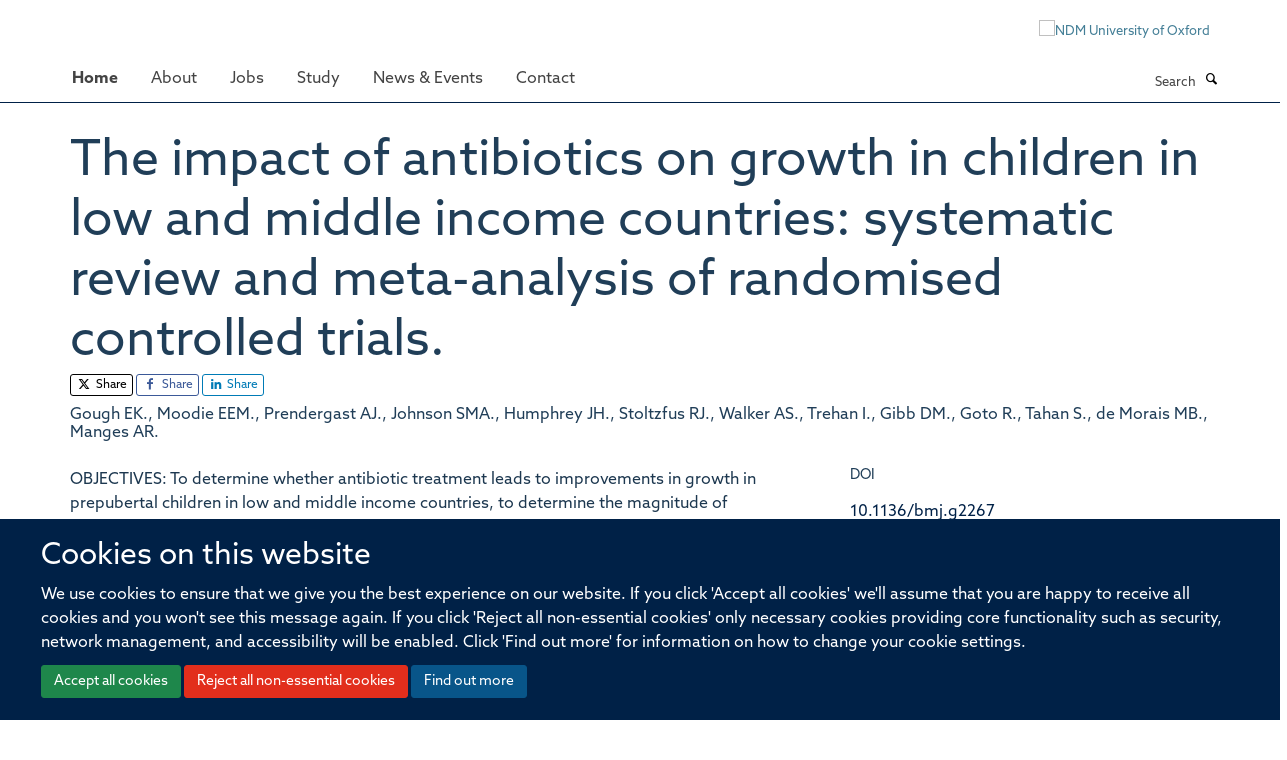

--- FILE ---
content_type: text/html;charset=utf-8
request_url: https://www.ndm.ox.ac.uk/publications/503218?812351ac-00e4-11ef-91d5-062b13497950
body_size: 8432
content:
<!doctype html>
<html xmlns="http://www.w3.org/1999/xhtml" lang="en" xml:lang="en">

    <head><base href="https://www.ndm.ox.ac.uk/publications/503218/" />
        <meta charset="utf-8" />
        <meta name="viewport" content="width=device-width, initial-scale=1.0" />
        <meta name="apple-mobile-web-app-capable" content="yes" />
        <meta name="apple-mobile-web-app-title" content="Haiku" />
        
        <meta http-equiv="Content-Type" content="text/html; charset=utf-8" /><meta name="citation_title" content="The impact of antibiotics on growth in children in low and middle income countries: systematic review and meta-analysis of randomised controlled trials." /><meta name="citation_author" content="Gough EK." /><meta name="citation_author" content="Moodie EEM." /><meta name="citation_author" content="Prendergast AJ." /><meta name="citation_author" content="Johnson SMA." /><meta name="citation_author" content="Humphrey JH." /><meta name="citation_author" content="Stoltzfus RJ." /><meta name="citation_author" content="Walker AS." /><meta name="citation_author" content="Trehan I." /><meta name="citation_author" content="Gibb DM." /><meta name="citation_author" content="Goto R." /><meta name="citation_author" content="Tahan S." /><meta name="citation_author" content="de Morais MB." /><meta name="citation_author" content="Manges AR." /><meta name="citation_publication_date" content="2014/04/15" /><meta name="citation_journal_title" content="BMJ" /><meta name="citation_volume" content="348" /><meta name="citation_firstpage" content="g2267" /><meta content="OBJECTIVES: To determine whether antibiotic treatment leads to improvements in growth in prepubertal children in low and middle income countries, to determine the magnitude of improvements in growth, and to identify moderators of this treatment effect. DESIGN: Systematic review and meta-analysis. DATA SOURCES: Medline, Embase, Scopus, the Cochrane central register of controlled trials, and Web of Science. STUDY SELECTION: Randomised controlled trials conducted in low or middle income countries in which an orally administered antibacterial agent was allocated by randomisation or minimisation and growth was measured as an outcome. Participants aged 1 month to 12 years were included. Control was placebo or non-antimicrobial intervention. RESULTS: Data were pooled from 10 randomised controlled trials representing 4316 children, across a variety of antibiotics, indications for treatment, treatment regimens, and countries. In random effects models, antibiotic use increased height by 0.04 cm/month (95% confidence interval 0.00 to 0.07) and weight by 23.8 g/month (95% confidence interval 4.3 to 43.3). After adjusting for age, effects on height were larger in younger populations and effects on weight were larger in African studies compared with other regions. CONCLUSION: Antibiotics have a growth promoting effect in prepubertal children in low and middle income countries. This effect was more pronounced for ponderal than for linear growth. The antibiotic growth promoting effect may be mediated by treatment of clinical or subclinical infections or possibly by modulation of the intestinal microbiota. Better definition of the mechanisms underlying this effect will be important to inform optimal and safe approaches to achieving healthy growth in vulnerable populations." name="description" /><meta name="og:title" content="The impact of antibiotics on growth in children in low and middle income countries: systematic review and meta-analysis of randomised controlled trials." /><meta name="og:description" content="OBJECTIVES: To determine whether antibiotic treatment leads to improvements in growth in prepubertal children in low and middle income countries, to determine the magnitude of improvements in growth, and to identify moderators of this treatment effect. DESIGN: Systematic review and meta-analysis. DATA SOURCES: Medline, Embase, Scopus, the Cochrane central register of controlled trials, and Web of Science. STUDY SELECTION: Randomised controlled trials conducted in low or middle income countries in which an orally administered antibacterial agent was allocated by randomisation or minimisation and growth was measured as an outcome. Participants aged 1 month to 12 years were included. Control was placebo or non-antimicrobial intervention. RESULTS: Data were pooled from 10 randomised controlled trials representing 4316 children, across a variety of antibiotics, indications for treatment, treatment regimens, and countries. In random effects models, antibiotic use increased height by 0.04 cm/month (95% confidence interval 0.00 to 0.07) and weight by 23.8 g/month (95% confidence interval 4.3 to 43.3). After adjusting for age, effects on height were larger in younger populations and effects on weight were larger in African studies compared with other regions. CONCLUSION: Antibiotics have a growth promoting effect in prepubertal children in low and middle income countries. This effect was more pronounced for ponderal than for linear growth. The antibiotic growth promoting effect may be mediated by treatment of clinical or subclinical infections or possibly by modulation of the intestinal microbiota. Better definition of the mechanisms underlying this effect will be important to inform optimal and safe approaches to achieving healthy growth in vulnerable populations." /><meta name="og:url" content="https://www.ndm.ox.ac.uk/publications/503218" /><meta name="twitter:card" content="summary" /><meta name="twitter:site" content="@NDMOxford" /><meta name="twitter:title" content="The impact of antibiotics on growth in children in low and middle income countries: systematic review and meta-analysis of randomised controlled trials." /><meta name="twitter:description" content="OBJECTIVES: To determine whether antibiotic treatment leads to improvements in growth in prepubertal children in low and middle income countries, to determine the magnitude of improvements in growth, and to identify moderators of this treatment effect. DESIGN: Systematic review and meta-analysis. DATA SOURCES: Medline, Embase, Scopus, the Cochrane central register of controlled trials, and Web of Science. STUDY SELECTION: Randomised controlled trials conducted in low or middle income countries in which an orally administered antibacterial agent was allocated by randomisation or minimisation and growth was measured as an outcome. Participants aged 1 month to 12 years were included. Control was placebo or non-antimicrobial intervention. RESULTS: Data were pooled from 10 randomised controlled trials representing 4316 children, across a variety of antibiotics, indications for treatment, treatment regimens, and countries. In random effects models, antibiotic use increased height by 0.04 cm/month (95% confidence interval 0.00 to 0.07) and weight by 23.8 g/month (95% confidence interval 4.3 to 43.3). After adjusting for age, effects on height were larger in younger populations and effects on weight were larger in African studies compared with other regions. CONCLUSION: Antibiotics have a growth promoting effect in prepubertal children in low and middle income countries. This effect was more pronounced for ponderal than for linear growth. The antibiotic growth promoting effect may be mediated by treatment of clinical or subclinical infections or possibly by modulation of the intestinal microbiota. Better definition of the mechanisms underlying this effect will be important to inform optimal and safe approaches to achieving healthy growth in vulnerable populations." /><meta name="generator" content="Plone - http://plone.org" /><meta name="google-site-verification" content="GxXhnkJ5WURcNlF7T3WxOZDbVisDAm-f3OZkKjCNIZQ" /><meta itemprop="url" content="https://www.ndm.ox.ac.uk/publications/503218" /><title>The impact of antibiotics on growth in children in low and middle income countries: systematic review and meta-analysis of randomised controlled trials. — Nuffield Department of Medicine</title>
        
        
        
        
        
    <link rel="stylesheet" type="text/css" media="screen" href="https://www.ndm.ox.ac.uk/portal_css/Turnkey%20Theme/resourcecollective.cookielawcookielaw-cachekey-04f2c173c41afbc49ab66d4298994288.css" /><link rel="stylesheet" type="text/css" href="https://www.ndm.ox.ac.uk/portal_css/Turnkey%20Theme/themebootstrapcssselect2-cachekey-ee8547e34b50fa962d2a5032731edbca.css" /><link rel="stylesheet" type="text/css" href="https://www.ndm.ox.ac.uk/portal_css/Turnkey%20Theme/themebootstrapcssmagnific.popup-cachekey-26c8343d38c74482e33deeb6ef98c5ce.css" /><link rel="stylesheet" type="text/css" media="screen" href="https://www.ndm.ox.ac.uk/portal_css/Turnkey%20Theme/resourcecollective.covercsscover-cachekey-7985b6d732b3605a6dcde464eec9e189.css" /><link rel="stylesheet" type="text/css" media="screen" href="https://www.ndm.ox.ac.uk/portal_css/Turnkey%20Theme/resourcehaiku.coveroverlays-cachekey-1f43bdbf773097bfb24c1c916d33805c.css" /><link rel="stylesheet" type="text/css" href="https://www.ndm.ox.ac.uk/portal_css/Turnkey%20Theme/resourcehaiku.coverhaiku.chooser-cachekey-7ea0675857fe4bef31e12fe01791631f.css" /><link rel="stylesheet" type="text/css" href="https://www.ndm.ox.ac.uk/portal_css/Turnkey%20Theme/resourcehaiku.widgets.imagehaiku.image.widget-cachekey-d51a90854ba2eba14ca1431874d00a9b.css" /><link rel="stylesheet" type="text/css" media="screen" href="https://www.ndm.ox.ac.uk/++resource++haiku.core.vendor/prism.min.css" /><link rel="stylesheet" href="https://use.typekit.net/ves1zfi.css" /><link rel="canonical" href="https://www.ndm.ox.ac.uk/publications/503218" /><link rel="search" href="https://www.ndm.ox.ac.uk/@@search" title="Search this site" /><link rel="shortcut icon" type="image/x-icon" href="https://www.ndm.ox.ac.uk/images/site-logos/favicon?v=d2075156-de62-11f0-860c-11badb4d378b" /><link rel="apple-touch-icon" href="https://www.ndm.ox.ac.uk/apple-touch-icon.png?v=d2075157-de62-11f0-860c-11badb4d378b" /><script type="text/javascript" src="https://www.ndm.ox.ac.uk/portal_javascripts/Turnkey%20Theme/resourcecollective.cookielawcookielaw_disabler-cachekey-69394a497a5ac3497202697554a8f94e.js"></script><script type="text/javascript" src="https://www.ndm.ox.ac.uk/portal_javascripts/Turnkey%20Theme/themebootstrapjsvendorrespond-cachekey-1c5e2fe40b1b2a02b5bfe20d2e3f70cd.js"></script><script type="text/javascript" src="https://www.ndm.ox.ac.uk/portal_javascripts/Turnkey%20Theme/resourceplone.app.jquery-cachekey-d6afc883df7a2db9f67246816e7ed31d.js"></script><script type="text/javascript" src="https://www.ndm.ox.ac.uk/portal_javascripts/Turnkey%20Theme/++theme++bootstrap/js/vendor/bootstrap.js"></script><script type="text/javascript" src="https://www.ndm.ox.ac.uk/portal_javascripts/Turnkey%20Theme/themebootstrapjspluginsvendorjquery.trunk8-cachekey-1ac63df0fd7cdf164f27b3328db0019d.js"></script><script type="text/javascript" src="https://www.ndm.ox.ac.uk/portal_javascripts/Turnkey%20Theme/++theme++bootstrap/js/plugins/vendor/jquery.magnific.popup.js"></script><script type="text/javascript" src="https://www.ndm.ox.ac.uk/portal_javascripts/Turnkey%20Theme/plone_javascript_variables-cachekey-5ffc2b6b34b3a267217d6c0c93fb37a4.js"></script><script type="text/javascript" src="https://www.ndm.ox.ac.uk/portal_javascripts/Turnkey%20Theme/resourceplone.app.jquerytools-cachekey-dd81e6d52409f8939101c7b2983d7461.js"></script><script type="text/javascript" src="https://www.ndm.ox.ac.uk/portal_javascripts/Turnkey%20Theme/mark_special_links-cachekey-236fcf0c865f2d940adf741de17e6230.js"></script><script type="text/javascript" src="https://www.ndm.ox.ac.uk/portal_javascripts/Turnkey%20Theme/resourceplone.app.discussion.javascriptscomments-cachekey-eceffabaf19d69b947f4c154e82914a9.js"></script><script type="text/javascript" src="https://www.ndm.ox.ac.uk/portal_javascripts/Turnkey%20Theme/themebootstrapjspluginsvendorselect2-cachekey-c6f2442bf6aa46914c09f9ed4eaeb260.js"></script><script type="text/javascript" src="https://www.ndm.ox.ac.uk/portal_javascripts/Turnkey%20Theme/++theme++bootstrap/js/plugins/vendor/jquery.html5-placeholder-shim.js"></script><script type="text/javascript" src="https://www.ndm.ox.ac.uk/portal_javascripts/Turnkey%20Theme/++theme++bootstrap/js/vendor/hammer.js"></script><script type="text/javascript" src="https://www.ndm.ox.ac.uk/portal_javascripts/Turnkey%20Theme/themebootstrapjspluginshaikujquery.navigation-portlets-cachekey-a4cc4bdbda81f3d9d8daa006b3ded9f8.js"></script><script type="text/javascript" src="https://www.ndm.ox.ac.uk/portal_javascripts/Turnkey%20Theme/themebootstrapjspluginsvendormasonry-cachekey-babe9bd61c2aa5bf102764aadeb5649d.js"></script><script type="text/javascript" src="https://www.ndm.ox.ac.uk/portal_javascripts/Turnkey%20Theme/themebootstrapjspluginsvendorimagesloaded-cachekey-b82539ce76ee854cae9589b52999b59f.js"></script><script type="text/javascript" src="https://www.ndm.ox.ac.uk/portal_javascripts/Turnkey%20Theme/++theme++bootstrap/js/plugins/vendor/jquery.lazysizes.js"></script><script type="text/javascript" src="https://www.ndm.ox.ac.uk/portal_javascripts/Turnkey%20Theme/themebootstrapjspluginsvendorjquery.toc-cachekey-d522445b542b452109a042dac1c3cb45.js"></script><script type="text/javascript" src="https://www.ndm.ox.ac.uk/portal_javascripts/Turnkey%20Theme/++theme++bootstrap/js/turnkey-various.js"></script><script type="text/javascript" src="https://www.ndm.ox.ac.uk/portal_javascripts/Turnkey%20Theme/resourcehaiku.widgets.imagehaiku.image.widget-cachekey-0b1093fbbab38ff6c9337ea4a18fc8bb.js"></script><script type="text/javascript" src="https://www.ndm.ox.ac.uk/portal_javascripts/Turnkey%20Theme/resourcecollective.cookielawcookielaw_banner-cachekey-cc33aa8dc76e4b3b15400c558a5d210e.js"></script><script type="text/javascript">
        jQuery(function($){
            if (typeof($.datepicker) != "undefined"){
              $.datepicker.setDefaults(
                jQuery.extend($.datepicker.regional[''],
                {dateFormat: 'mm/dd/yy'}));
            }
        });
        </script><script> </script><script async="" src="https://www.googletagmanager.com/gtag/js?id=G-NQCDYBGP06"></script><script>
  window.dataLayer = window.dataLayer || [];
  function gtag(){dataLayer.push(arguments);}
  gtag('js', new Date());

  gtag('config', 'G-NQCDYBGP06');
  gtag('config', 'G-9FDTT349LR');
</script><script type="text/javascript">
    (function(c,l,a,r,i,t,y){
        c[a]=c[a]||function(){(c[a].q=c[a].q||[]).push(arguments)};
        t=l.createElement(r);t.async=1;t.src="https://www.clarity.ms/tag/"+i;
        y=l.getElementsByTagName(r)[0];y.parentNode.insertBefore(t,y);
    })(window, document, "clarity", "script", "pusse7naz1");
</script><script async="" src="https://www.googletagmanager.com/gtag/js?id=G-L87NB51XTW"></script><script>
window.dataLayer = window.dataLayer || [];
function gtag(){dataLayer.push(arguments);}
gtag('js', new Date());
gtag('config', 'G-L87NB51XTW');
</script>
    <link href="https://www.ndm.ox.ac.uk/++theme++sublime-prussian-blue/screen.css" rel="stylesheet" />
  
    <link href="https://www.ndm.ox.ac.uk/++theme++sublime-prussian-blue/style.css" rel="stylesheet" />
  <style type="text/css" class="extra-css" id="global-extra-css">@import url("https://tools.ndm.ox.ac.uk/haiku_css/general.css");

/* set colour of header on mobile devices */
@media (max-width: 768px) { .header { background-color: #002147; } }

div#site-header nav[role="navigation"].sticky {
  position: fixed;
  top: 0;
  margin-top: 0px;
  border-top: none;
  margin-left: -30px;
}
div#site-header nav[role="navigation"].sticky.bumped {
  margin-top: 50px;
}

/* these also appear in 2022_additions.css but they load before other css if they are in this file*/

@media (max-width: 767px) {
a#primary-logo {
    display: block;
    visibility: visible;
}
}

@media (min-width: 768px) {
a#primary-logo {
    display: none;
    visibility: hidden;
}
}
.label-primary {
    background-color: #002147;
}

div#site-actions a {
    color: #002147;
}

}</style></head>

    <body class="template-view portaltype-publication site-Plone section-publications subsection-503218 userrole-anonymous no-toolbar mount-ndm richtext-modals" dir="ltr">
        <meta name="google-site-verification" content="GxXhnkJ5WURcNlF7T3WxOZDbVisDAm-f3OZkKjCNIZQ" />
    <div id="cookienotification">

    <div class="container">
    
        <div class="row">
        
            <div class="col-md-12">
                <h2>
                    Cookies on this website
                </h2>
                
            </div>
        
            <div class="col-md-12">
                <p>
                    We use cookies to ensure that we give you the best experience on our website. If you click 'Accept all cookies' we'll assume that you are happy to receive all cookies and you won't see this message again. If you click 'Reject all non-essential cookies' only necessary cookies providing core functionality such as security, network management, and accessibility will be enabled. Click 'Find out more' for information on how to change your cookie settings.
                </p>
                
            </div>
    
            <div class="col-md-12">
                <a class="btn btn-success cookie-continue" href="https://www.ndm.ox.ac.uk/@@enable-cookies?&amp;came_from=https://www.ndm.ox.ac.uk/publications/503218">Accept all cookies</a>
                <a class="btn btn-danger cookie-disable" href="https://www.ndm.ox.ac.uk/@@disable-cookies?came_from=https://www.ndm.ox.ac.uk/publications/503218">Reject all non-essential cookies</a>
                <a class="btn btn-info cookie-more" href="https://www.ndm.ox.ac.uk/cookies">Find out more</a>
            </div> 
            
        </div>
    
    </div>
     
</div><div id="site-wrapper" class="container-fluid">

            <div class="modal fade" id="modal" tabindex="-1" role="dialog" aria-hidden="true"></div>

            

            

            <div id="site-header" class="container">

                <div id="site-status"></div>

                

                <header class="row">
                    <div class="col-xs-10 col-sm-6">
                        <a id="primary-logo" title="Nuffield Department of Medicine" href="https://www.ndm.ox.ac.uk"><img src="https://www.ndm.ox.ac.uk/images/site-logos/ndm-oxford-logo-gif" alt="Nuffield Department of Medicine" /></a>
                    </div>
                    <div class="col-sm-6 hidden-xs">
                        <div class="heading-spaced">
                            <div id="site__secondary-logo">
                                
        <a href="http://www.ndm.ox.ac.uk" title="NDM University of Oxford" target="_blank" rel="noopener"><img src="https://www.ndm.ox.ac.uk/images/site-logos/ndm-ox-logo-110px" alt="NDM University of Oxford" class="img-responsive logo-secondary" /></a>
    
                            </div>
                            <div id="site-actions">

        <ul class="list-unstyled list-inline text-right">
    
            
    
            
                
                    <li id="siteaction-login">
                        <a href="https://www.ndm.ox.ac.uk/Shibboleth.sso/Login?target=https://www.ndm.ox.ac.uk/shibboleth_loggedin?came_from=https://www.ndm.ox.ac.uk/publications/503218" title="" accesskey="">Log in</a>
                    </li>
                
            
    
        </ul>
    </div>
                        </div>
                    </div>
                    <div class="col-xs-2 visible-xs">
                        <a href="#mmenu" role="button" class="btn btn-default" aria-label="Toggle menu">
                            <i class="glyphicon glyphicon-menu"></i>
                        </a>
                    </div>
                </header>

                <nav role="navigation">
                    <div class="row">
                        <div class="col-sm-10">
                            <div id="site-bar" class="collapse navbar-collapse">

	    <ul class="nav navbar-nav">

            

	            <li class="dropdown active" id="portaltab-index_html">
	                <a href="https://www.ndm.ox.ac.uk" title="" data-toggle="">Home</a>
                    
	            </li>

            
            

	            <li class="dropdown" id="portaltab-about">
	                <a href="https://www.ndm.ox.ac.uk/about" title="" data-toggle="" data-hover="dropdown">About</a>
                    <ul class="dropdown-menu" role="menu">
                        
                            <li>
                                <a href="https://www.ndm.ox.ac.uk/about/about" title="">About</a>
                            </li>
                        
                        
                            <li>
                                <a href="https://www.ndm.ox.ac.uk/team" title="">Team</a>
                            </li>
                        
                        
                            <li>
                                <a href="https://www.ndm.ox.ac.uk/research" title="">Research</a>
                            </li>
                        
                        
                            <li>
                                <a href="https://www.ndm.ox.ac.uk/publications" title="">Publications</a>
                            </li>
                        
                        
                            <li>
                                <a href="https://research-facilities.ndm.ox.ac.uk/" title="">Research Facilities</a>
                            </li>
                        
                        
                            <li>
                                <a href="https://www.ndm.ox.ac.uk/about/institutes-centres-and-units" title="">Institutes, centres and units</a>
                            </li>
                        
                    </ul>
	            </li>

            
            

	            <li class="dropdown" id="portaltab-jobs">
	                <a href="https://www.ndm.ox.ac.uk/jobs" title="" data-toggle="">Jobs</a>
                    
	            </li>

            
            

	            <li class="dropdown" id="portaltab-study">
	                <a href="https://www.ndm.ox.ac.uk/study" title="" data-toggle="" data-hover="dropdown">Study</a>
                    <ul class="dropdown-menu" role="menu">
                        
                            <li>
                                <a href="https://www.ndm.ox.ac.uk/study/study-at-ndm" title="">Study at NDM</a>
                            </li>
                        
                        
                            <li>
                                <a href="https://www.ndm.ox.ac.uk/study/graduate-studies" title="">DPhil in Clinical Medicine</a>
                            </li>
                        
                        
                            <li>
                                <a href="https://www.tropicalmedicine.ox.ac.uk/study-with-us/msc-ihtm" title="">MSc in International Health &amp; Tropical Medicine</a>
                            </li>
                        
                        
                            <li>
                                <a href="https://www.tropicalmedicine.ox.ac.uk/study-with-us/msc-mgh" title="">MSc in Modelling for Global Health</a>
                            </li>
                        
                        
                            <li>
                                <a href="https://www.well.ox.ac.uk/study/msc-genomic-medicine" title="">MSc in Genomic Medicine</a>
                            </li>
                        
                        
                            <li>
                                <a href="https://www.tropicalmedicine.ox.ac.uk/study-with-us/msc-in-health-service-improvement-and-evaluation" title="">MSc in Health Service Improvement and Evaluation</a>
                            </li>
                        
                        
                            <li>
                                <a href="https://www.tropicalmedicine.ox.ac.uk/study-with-us/postgraduate-diploma-in-global-health-research" title="">PGDip in Global Health Research</a>
                            </li>
                        
                    </ul>
	            </li>

            
            

	            <li class="dropdown" id="portaltab-ndm-news">
	                <a href="https://www.ndm.ox.ac.uk/ndm-news" title="" data-toggle="" data-hover="dropdown">News &amp; Events</a>
                    <ul class="dropdown-menu" role="menu">
                        
                            <li>
                                <a href="https://www.ndm.ox.ac.uk/ndm-news/news-page" title="">News</a>
                            </li>
                        
                        
                            <li>
                                <a href="https://www.ndm.ox.ac.uk/ndm-news/events" title="">Events</a>
                            </li>
                        
                    </ul>
	            </li>

            
            

	            <li class="dropdown" id="portaltab-contact">
	                <a href="https://www.ndm.ox.ac.uk/contact" title="" data-toggle="">Contact</a>
                    
	            </li>

            

            

	    </ul>

    </div>
                        </div>
                        <div class="col-sm-2">
                            <form action="https://www.ndm.ox.ac.uk/@@search" id="site-search" class="form-inline" role="form">
                                <div class="input-group">
                                    <label class="sr-only" for="SearchableText">Search</label>
                                    <input type="text" class="form-control" name="SearchableText" id="SearchableText" placeholder="Search" />
                                    <span class="input-group-btn">
                                        <button class="btn" type="submit" aria-label="Search"><i class="glyphicon-search"></i></button>
                                    </span>
                                </div>
                            </form>
                        </div>
                    </div>
                </nav>

                <div class="container">
                    <div class="row">
                        <div class="col-md-12">
                            <ol class="breadcrumb" id="site-breadcrumbs"><li><a title="Home" href="https://www.ndm.ox.ac.uk"><span class="glyphicon glyphicon-home"></span></a></li><li><a href="https://www.ndm.ox.ac.uk/publications">Publications</a></li><li class="active">The impact of antibiotics on growth in children in low and middle income countries: systematic review and meta-analysis of randomised controlled trials.</li></ol>
                        </div>
                    </div>
                </div>

            </div>

            <div id="content" class="container ">

                            

                            

            

        <div itemscope="" itemtype="http://schema.org/Thing">

            <meta itemprop="url" content="https://www.ndm.ox.ac.uk/publications/503218" />

            
                <div id="above-page-header">
    

</div>
            

            
                
                
                    
                        <div class="page-header">
                            <div class="row">
                                    
                                <div class="col-xs-12 col-sm-12">
                                    
                                    
                                        <h1>
                                            <span itemprop="name">The impact of antibiotics on growth in children in low and middle income countries: systematic review and meta-analysis of randomised controlled trials.</span>
                                            <small>
                                                
                                            </small>
                                        </h1>
                                    
                                    
                                    
                    <div id="below-page-title">

    <div class="social-sharing">

        
            <a href="http://twitter.com/intent/tweet?text=The%20impact%20of%20antibiotics%20on%20growth%20in%20children%20in%20low%20and%20middle%20income%20countries%3A%20systematic%20review%20and%20meta-analysis%20of%20randomised%20controlled%20trials.&amp;url=https%3A//www.ndm.ox.ac.uk/publications/503218" title="X" class="btn btn-xs btn-twitter" target="_blank" rel="noopener">
                    <i class="glyphicon-twitter"></i>
                        Share
            </a>
        
        
            <a href="http://www.facebook.com/sharer/sharer.php?u=https%3A//www.ndm.ox.ac.uk/publications/503218&amp;title=The%20impact%20of%20antibiotics%20on%20growth%20in%20children%20in%20low%20and%20middle%20income%20countries%3A%20systematic%20review%20and%20meta-analysis%20of%20randomised%20controlled%20trials." title="Facebook" class="btn btn-xs btn-facebook" target="_blank" rel="noopener">
                    <i class="glyphicon-facebook"></i>
                        Share
            </a>
        
        
            <a href="http://www.linkedin.com/shareArticle?mini=true&amp;url=https%3A//www.ndm.ox.ac.uk/publications/503218&amp;title=The%20impact%20of%20antibiotics%20on%20growth%20in%20children%20in%20low%20and%20middle%20income%20countries%3A%20systematic%20review%20and%20meta-analysis%20of%20randomised%20controlled%20trials.&amp;summary=&amp;source=" title="Linkedin" class="btn btn-xs btn-linkedin" target="_blank" rel="noopener">
                    <i class="glyphicon-linkedin"></i>
                        Share
            </a>
        

    </div>


</div>
                    <h5 style="margin:10px 0">Gough EK., Moodie EEM., Prendergast AJ., Johnson SMA., Humphrey JH., Stoltzfus RJ., Walker AS., Trehan I., Gibb DM., Goto R., Tahan S., de Morais MB., Manges AR.</h5>
                
                                    
                                </div>
                                    
                                
                                            
                            </div>
                        </div>
                    
                    
                    
                    
                 
            

            
                <div id="below-page-header"></div>
            

            
                <div id="above-page-content"></div>
            

            
                <div class="row">
        
                    <div id="site-content" class="col-sm-8">

                        

                            
                                
                            

                            
                                
                            

                            
                                
                                    
                                
                            
            
                            <div class="row">
                                <div id="site-content-body" class="col-sm-12">
            
                                    
                
                    
                    
                    <div class="row">
                        <div class="col-sm-4">
                            
                        </div>
                        <div class="col-sm-12">
                           <p style="margin-top:0">OBJECTIVES: To determine whether antibiotic treatment leads to improvements in growth in prepubertal children in low and middle income countries, to determine the magnitude of improvements in growth, and to identify moderators of this treatment effect. DESIGN: Systematic review and meta-analysis. DATA SOURCES: Medline, Embase, Scopus, the Cochrane central register of controlled trials, and Web of Science. STUDY SELECTION: Randomised controlled trials conducted in low or middle income countries in which an orally administered antibacterial agent was allocated by randomisation or minimisation and growth was measured as an outcome. Participants aged 1 month to 12 years were included. Control was placebo or non-antimicrobial intervention. RESULTS: Data were pooled from 10 randomised controlled trials representing 4316 children, across a variety of antibiotics, indications for treatment, treatment regimens, and countries. In random effects models, antibiotic use increased height by 0.04 cm/month (95% confidence interval 0.00 to 0.07) and weight by 23.8 g/month (95% confidence interval 4.3 to 43.3). After adjusting for age, effects on height were larger in younger populations and effects on weight were larger in African studies compared with other regions. CONCLUSION: Antibiotics have a growth promoting effect in prepubertal children in low and middle income countries. This effect was more pronounced for ponderal than for linear growth. The antibiotic growth promoting effect may be mediated by treatment of clinical or subclinical infections or possibly by modulation of the intestinal microbiota. Better definition of the mechanisms underlying this effect will be important to inform optimal and safe approaches to achieving healthy growth in vulnerable populations.</p>
                        </div>
                    </div>
                
                                    
                                </div>
            
                                
            
                            </div>
            
                            
                    <p>
                        
                        <a role="button" title="Original publication" class="btn btn-default" target="_blank" rel="noopener" href="http://doi.org/10.1136/bmj.g2267">Original publication</a>
                        
                    </p>

                    
                
                        
        
                    </div>
        
                    <div class="site-sidebar col-sm-4">
        
                        <div id="aside-page-content"></div>
              
                        

                    
                        <h5 class="publication-lead">DOI</h5>
                        <p>
                            <a href="http://doi.org/10.1136/bmj.g2267" target="_blank" rel="noopener">10.1136/bmj.g2267</a>
                        </p>
                    

                    
                        <h5 class="publication-lead">Type</h5>
                        <p>Journal article</p>
                    

                    
                        <h5 class="publication-lead">Journal</h5>
                        <p>BMJ</p>
                    

                    

                    

                    

                    
                        <h5 class="publication-lead">Publication Date</h5>
                        <p>15/04/2014</p>
                    

                    
                        <h5 class="publication-lead">Volume</h5>
                        <p>348</p>
                    

                    

                    

                    

                    
                        <div class="content-box">
                            <h5 class="publication-lead">Keywords</h5>
                            <p>Anti-Bacterial Agents, Child, Child Development, Child, Preschool, Developing Countries, Growth Substances, Humans, Infant, Infant, Newborn, Randomized Controlled Trials as Topic</p>
                        </div>
                    

                
        
                    </div>
        
                </div>
            

            
                <div id="below-page-content"></div>
            
            
        </div>

    

        
                        </div>

            <footer id="site-footer" class="container" itemscope="" itemtype="http://schema.org/WPFooter">
        <hr />
        





    <div class="row" style="margin-bottom:20px">

        <div class="col-md-4">
            
                
                    <img src="https://www.ndm.ox.ac.uk/images/site-logos/footer-hr-logos" alt="" class="img-responsive logo-footer" />
                
            
        </div>

        <div class="col-md-8">
            
                <div id="site-copyright">
                    ©
                    2025
                    Offices of the Nuffield Professor of Medicine, Nuffield Department of Medicine, University of Oxford, Old Road Campus, Oxford, OX3 7BN
                </div>
            
            
                <ul id="footer-nav" class="list-inline">
                    
                        <li>
                            <a href=" /sitemap" rel="noopener">Sitemap </a>
                        </li>
                    
                    
                        <li>
                            <a href=" /cookies" rel="noopener">Cookies </a>
                        </li>
                    
                    
                        <li>
                            <a href=" http://www.ox.ac.uk/legal" target="_blank" rel="noopener">Copyright </a>
                        </li>
                    
                    
                        <li>
                            <a href=" /accessibility" rel="noopener">Accessibility </a>
                        </li>
                    
                    
                        <li>
                            <a href=" /privacy-policy" rel="noopener">Privacy Policy </a>
                        </li>
                    
                    
                        <li>
                            <a href=" https://compliance.admin.ox.ac.uk/submit-foi" target="_blank" rel="noopener">Freedom of Information </a>
                        </li>
                    
                    
                        <li>
                            <a href=" http://www.medsci.ox.ac.uk/" target="_blank" rel="noopener">Medical Sciences Division </a>
                        </li>
                    
                    
                        <li>
                            <a href=" http://www.ox.ac.uk/" target="_blank" rel="noopener">Oxford University </a>
                        </li>
                    
                    
                        <li>
                            <a href=" https://unioxfordnexus.sharepoint.com/sites/CLME-HUB-NuffieldDepartmentofMedicine" target="_blank" rel="noopener">Intranet </a>
                        </li>
                    
                </ul>
            
        </div>
    </div>





    <div id="site-actions-footer" class="visible-xs-block" style="margin:20px 0">

        <ul class="list-unstyled list-inline text-center">

            
                
                    <li id="siteaction-login">
                        <a href="https://www.ndm.ox.ac.uk/Shibboleth.sso/Login?target=https://www.ndm.ox.ac.uk/shibboleth_loggedin?came_from=https://www.ndm.ox.ac.uk/publications/503218" title="Log in" accesskey="">Log in</a>
                    </li>
                
            

        </ul>
    </div>









    



    </footer>

        </div><div id="haiku-mmenu">

            <nav id="mmenu" data-counters="true" data-searchfield="true" data-title="Menu" data-search="true">
                <ul>
                    <li>


    <a href="https://www.ndm.ox.ac.uk" title="">
        <span>Home</span>
    </a>

</li>
<li>


    <a href="https://www.ndm.ox.ac.uk/about" title="">
        <span>About</span>
    </a>

<ul>
<li>


    <a href="https://www.ndm.ox.ac.uk/about/about" title="The Nuffield Department of Medicine (NDM) at the University of Oxford has a global reach and significant breadth in terms of capabilities and capacity.">
        <span>About</span>
    </a>

</li>
<li>


    <a href="https://www.ndm.ox.ac.uk/team" title="The Nuffield Department of Medicine (NDM) at the University of Oxford has a global reach and significant breadth in terms of capabilities and capacity.">
        <span>Team</span>
    </a>

</li>
<li>


    <a href="https://www.ndm.ox.ac.uk/research" title="The Nuffield Department of Medicine (NDM) at the University of Oxford has a global reach and significant breadth in terms of capabilities and capacity.">
        <span>Research</span>
    </a>

</li>
<li>


    <a href="https://www.ndm.ox.ac.uk/publications" title="The Nuffield Department of Medicine (NDM) at the University of Oxford has a global reach and significant breadth in terms of capabilities and capacity.">
        <span>Publications</span>
    </a>

</li>
<li>


    <a href="https://research-facilities.ndm.ox.ac.uk/" title="The Nuffield Department of Medicine (NDM) at the University of Oxford has a global reach and significant breadth in terms of capabilities and capacity.">
        <span>Research Facilities</span>
    </a>

</li>
<li>


    <a href="https://www.ndm.ox.ac.uk/about/institutes-centres-and-units" title="The Nuffield Department of Medicine (NDM) at the University of Oxford has a global reach and significant breadth in terms of capabilities and capacity.">
        <span>Institutes, centres and units</span>
    </a>

</li>

</ul>
</li>
<li>


    <a href="https://www.ndm.ox.ac.uk/jobs" title="The Nuffield Department of Medicine has many exciting opportunities for researchers and support staff at various stages of their careers.">
        <span>Jobs</span>
    </a>

</li>
<li>


    <a href="https://www.ndm.ox.ac.uk/study" title="">
        <span>Study</span>
    </a>

<ul>
<li>


    <a href="https://www.ndm.ox.ac.uk/study/study-at-ndm" title="The Nuffield Department of Medicine (NDM) at the University of Oxford has a global reach and significant breadth in terms of capabilities and capacity.">
        <span>Study at NDM</span>
    </a>

</li>
<li>


    <a href="https://www.ndm.ox.ac.uk/study/graduate-studies" title="The Nuffield Department of Medicine (NDM) at the University of Oxford has a global reach and significant breadth in terms of capabilities and capacity.">
        <span>DPhil in Clinical Medicine</span>
    </a>

</li>
<li>


    <a href="https://www.tropicalmedicine.ox.ac.uk/study-with-us/msc-ihtm" title="The Nuffield Department of Medicine (NDM) at the University of Oxford has a global reach and significant breadth in terms of capabilities and capacity.">
        <span>MSc in International Health &amp; Tropical Medicine</span>
    </a>

</li>
<li>


    <a href="https://www.tropicalmedicine.ox.ac.uk/study-with-us/msc-mgh" title="The Nuffield Department of Medicine (NDM) at the University of Oxford has a global reach and significant breadth in terms of capabilities and capacity.">
        <span>MSc in Modelling for Global Health</span>
    </a>

</li>
<li>


    <a href="https://www.well.ox.ac.uk/study/msc-genomic-medicine" title="The Nuffield Department of Medicine (NDM) at the University of Oxford has a global reach and significant breadth in terms of capabilities and capacity.">
        <span>MSc in Genomic Medicine</span>
    </a>

</li>
<li>


    <a href="https://www.tropicalmedicine.ox.ac.uk/study-with-us/msc-in-health-service-improvement-and-evaluation" title="The Nuffield Department of Medicine (NDM) at the University of Oxford has a global reach and significant breadth in terms of capabilities and capacity.">
        <span>MSc in Health Service Improvement and Evaluation</span>
    </a>

</li>
<li>


    <a href="https://www.tropicalmedicine.ox.ac.uk/study-with-us/postgraduate-diploma-in-global-health-research" title="The Nuffield Department of Medicine (NDM) at the University of Oxford has a global reach and significant breadth in terms of capabilities and capacity.">
        <span>PGDip in Global Health Research</span>
    </a>

</li>

</ul>
</li>
<li>


    <a href="https://www.ndm.ox.ac.uk/ndm-news" title="">
        <span>News &amp; Events</span>
    </a>

<ul>
<li>


    <a href="https://www.ndm.ox.ac.uk/ndm-news/news-page" title="The Nuffield Department of Medicine (NDM) at the University of Oxford has a global reach and significant breadth in terms of capabilities and capacity.">
        <span>News</span>
    </a>

</li>
<li>


    <a href="https://www.ndm.ox.ac.uk/ndm-news/events" title="The Nuffield Department of Medicine (NDM) at the University of Oxford has a global reach and significant breadth in terms of capabilities and capacity.">
        <span>Events</span>
    </a>

</li>

</ul>
</li>
<li>


    <a href="https://www.ndm.ox.ac.uk/contact" title="Contact us via email, phone or visit us at the Old Road Campus in Oxford.">
        <span>Contact</span>
    </a>

</li>

                </ul>
            </nav>

            <script type="text/javascript">
                $(document).ready(function() {
                    var menu = $("#mmenu");
                    menu.mmenu({
                        navbar: {title: menu.data("title")},
                        counters: menu.data("counters"),
                        searchfield: menu.data("search") ? {"resultsPanel": true} : {},
                        navbars: menu.data("search") ? {"content": ["searchfield"]} : {}
                    });
                    // fix for bootstrap modals
                    // http://stackoverflow.com/questions/35038146/bootstrap-modal-and-mmenu-menu-clashing
                    $(".mm-slideout").css("z-index", "auto");
                });
            </script>

         </div>
        <script type="text/javascript">$(document).ready(function(){
    console.log('ready');
    $.getScript('https://tools.ndm.ox.ac.uk/haiku_js/general.min.js', function(data) {
        console.log('got general.min.js');
    });
});</script>
    
    
      <script type="text/javascript" src="https://www.ndm.ox.ac.uk/++resource++haiku.core.vendor/prism.min.js"></script>
    
  

    <script type="text/javascript">
        function deleteAllCookies() {
            var cookies = document.cookie.split("; ");
            for (var c = 0; c < cookies.length; c++) {
                if (!HAIKU_ALLOWED_COOKIES.some(v => cookies[c].includes(v))) {
                    var d = window.location.hostname.split(".");
                    while (d.length > 0) {    
                        var cookieBase1 = encodeURIComponent(cookies[c].split(";")[0].split("=")[0]) + '=; expires=Thu, 01-Jan-1970 00:00:01 GMT; domain=' + d.join('.') + '; path=';
                        var cookieBase2 = encodeURIComponent(cookies[c].split(";")[0].split("=")[0]) + '=; expires=Thu, 01-Jan-1970 00:00:01 GMT; domain=.' + d.join('.') + '; path=';
                        var p = location.pathname.split('/');
                        document.cookie = cookieBase1 + '/';
                        document.cookie = cookieBase2 + '/';
                        while (p.length > 0) {
                            document.cookie = cookieBase1 + p.join('/');
                            document.cookie = cookieBase2 + p.join('/');
                            p.pop();
                        };
                        d.shift();
                    }
                }
            }
        };
        if (!(document.cookie.includes('haiku_cookies_enabled'))) {
            deleteAllCookies();
        }
    </script>
    
</body>

</html>